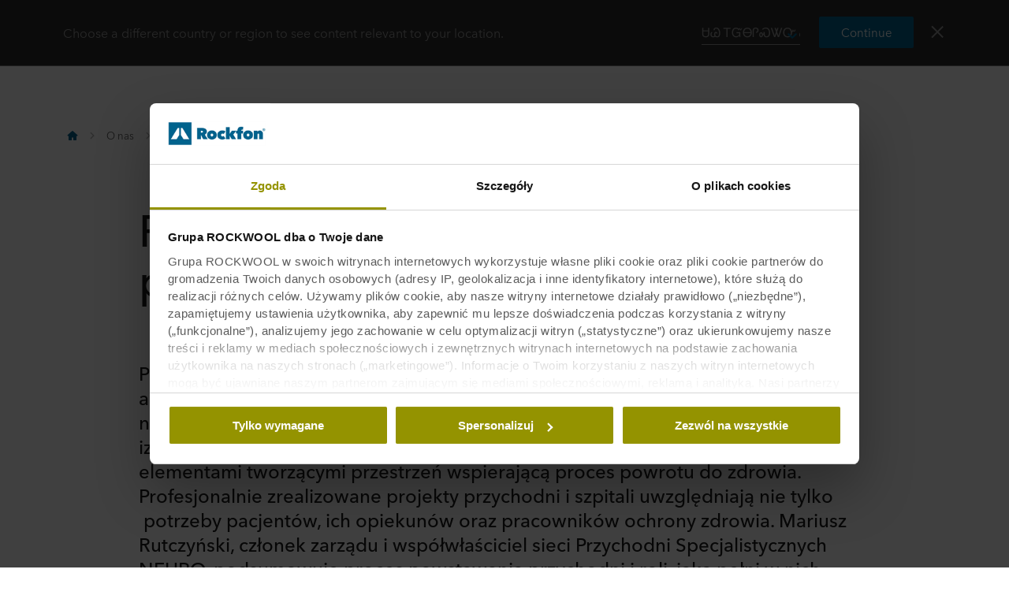

--- FILE ---
content_type: text/javascript
request_url: https://p-cdn.rockfon.com/dist/scripts/chunks/_app_app_scripts_core_views_react_O29-article-header_ArticleHeader_tsx.23adc37258a44aec340b.mjs
body_size: 2030
content:
"use strict";(self.webpackChunkrockworld=self.webpackChunkrockworld||[]).push([["_app_app_scripts_core_views_react_O29-article-header_ArticleHeader_tsx"],{63278:function(a,e,r){r.r(e),r.d(e,{ArticleHeader:function(){return h}});r(11940);var s=r(89315),l=(r(53077),r(81955),r(27821)),i=r(61312);var t=a=>{return(0,i.jsx)("div",{className:"O29-article-header-top-section",children:(0,i.jsxs)("div",{className:"O29-article-header-top-section-main",children:[a.hasLabels&&(0,i.jsx)("div",{className:"label-list",children:a.labels.map(a=>(0,i.jsx)("div",{className:"label",children:a},a))}),a.headline&&(0,i.jsx)("h1",{className:"O29-article-header-top-section__heading",children:a.headline}),(0,i.jsxs)("div",{className:"author",children:[a.hasAuthorImage&&(0,i.jsx)("figure",{className:"author-image",children:(0,i.jsx)("img",{src:a.authorImage,className:"picture",loading:"lazy",alt:a.authorString})}),a.hasAuthor&&(0,i.jsx)("div",{className:"label is-black",children:a.authorString}),!a.hideDate&&(0,i.jsx)("div",{className:"label",children:(e=a.dateStamp,new Date(e).toLocaleDateString(a.languageCode,{year:"numeric",month:"long",day:"numeric"}))})]}),a.bodyText&&(0,i.jsx)("h4",{className:"O29-article-header-top-section__description",children:a.bodyText}),a.showSocialShare&&(0,i.jsx)(l.N,{socialShare:a.socialShare,showSocialShare:a.showSocialShare,currentPage:a.currentPage,mainClassName:"O29-article-header"})]})});var e};const h=a=>{const{altText:e,author:r,authorString:l,authorImage:h,bodyText:c,dateStamp:o,headline:n,hideDate:d,image:m,imageMobile:u,imageTablet:g,imageLabel:S,labels:b,showSocialShare:x,socialShare:p,currentPage:j,languageCode:N,hasAuthor:v,hasAuthorImage:_,hasLabels:w}=a;return(0,i.jsx)("div",{className:"O29-article-header",children:(0,i.jsxs)("div",{className:"container",children:[(0,i.jsx)(t,{hasAuthor:v,author:r,authorString:l,hasLabels:w,labels:b,authorImage:h,headline:n,imageLabel:S,hideDate:d,dateStamp:o,showSocialShare:x,bodyText:c,socialShare:p,currentPage:j,languageCode:N,hasAuthorImage:_}),(0,i.jsx)(s.y,{imageLabel:S,image:m,socialShare:p,showSocialShare:x,altText:e,currentPage:j,mainClassName:"O29-article-header",imageSources:{mobile:u,tablet:g,desktop:m}})]})})}}}]);